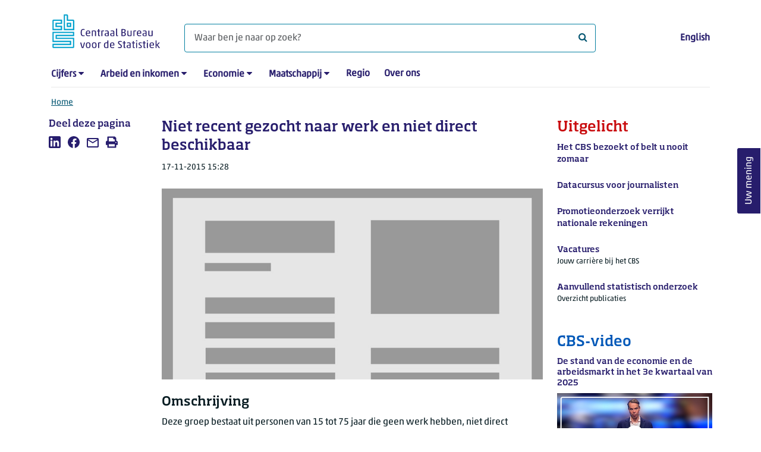

--- FILE ---
content_type: text/html; charset=utf-8
request_url: https://www.cbs.nl/nl-nl/achtergrond/2015/47/niet-recent-gezocht-naar-werk-en-niet-direct-beschikbaar
body_size: 65832
content:
<!doctype html>
<html lang="nl-NL" class="no-js">
<head>
    <meta charset="utf-8">
    <meta name="viewport" content="width=device-width, initial-scale=1, shrink-to-fit=no">
    <title>Niet recent gezocht naar werk en niet direct beschikbaar | CBS</title>
    <meta name="DCTERMS:identifier" title="XSD.anyURI" content="https://www.cbs.nl/nl-nl/achtergrond/2015/47/niet-recent-gezocht-naar-werk-en-niet-direct-beschikbaar" />
    <meta name="DCTERMS.title" content="Niet recent gezocht naar werk en niet direct beschikbaar" />
    <meta name="DCTERMS.type" title="OVERHEID.Informatietype" content="webpagina" />
    <meta name="DCTERMS.language" title="XSD.language" content="nl-NL" />
    <meta name="DCTERMS.authority" title="OVERHEID.Organisatie" content="Centraal Bureau voor de Statistiek" />
    <meta name="DCTERMS.creator" title="OVERHEID.Organisatie" content="Centraal Bureau voor de Statistiek" />
    <meta name="DCTERMS.modified" title="XSD.dateTime" content="2015-11-17T15:28:10+01:00" />
    <meta name="DCTERMS.temporal" content="" />
    <meta name="DCTERMS.spatial" title="OVERHEID.Koninkrijksdeel" content="Nederland" />
    <meta name="description" />
    <meta name="generator" content="CBS Website, Versie 1.2.0.0" />
    <meta name="keywords" content="arbeidsmarkt,werkgelegenheid" />
    <meta name="robots" content="" />

    <link rel="canonical" href="https://www.cbs.nl/nl-nl/achtergrond/2015/47/niet-recent-gezocht-naar-werk-en-niet-direct-beschikbaar" />
    <!-- prefetch dns lookups -->
    <link rel="dns-prefetch" href="//cdn.cbs.nl" />
    <link rel="dns-prefetch" href="//cdnjs.cloudflare.com" />
    <link rel="dns-prefetch" href="//code.highcharts.com" />
    <link rel="dns-prefetch" href="//cdn.jsdelivr.net" />

    <!-- preload fonts -->
    <link rel="preload" href="//cdn.cbs.nl/cdn/fonts/soho-medium.woff2" as="font" type="font/woff2" crossorigin>
    <link rel="preload" href="//cdn.cbs.nl/cdn/fonts/akko-regular.woff2" as="font" type="font/woff2" crossorigin>
    <link rel="preload" href="//cdnjs.cloudflare.com/ajax/libs/font-awesome/4.7.0/fonts/fontawesome-webfont.woff2?v=4.7.0" as="font" type="font/woff2" crossorigin>

    <link rel="apple-touch-icon" sizes="180x180" href="https://cdn.cbs.nl/cdn/images/apple-touch-icon.png">
    <link rel="icon" type="image/png" sizes="32x32" href="https://cdn.cbs.nl/cdn/images/favicon-32x32.png">
    <link rel="icon" type="image/png" sizes="16x16" href="https://cdn.cbs.nl/cdn/images/favicon-16x16.png">
    <link rel="manifest" href="https://cdn.cbs.nl/cdn/images/site.webmanifest">
    <link rel="mask-icon" href="https://cdn.cbs.nl/cdn/images/safari-pinned-tab.svg" color="#00a1cd">
    <link rel="shortcut icon prefetch" href="https://cdn.cbs.nl/cdn/images/favicon.ico">
    <link rel="me" href="https://social.overheid.nl/@CBSstatistiek">
    <meta name="msapplication-TileColor" content="#271d6c">
    <meta name="msapplication-config" content="https://cdn.cbs.nl/cdn/images/browserconfig.xml">
    <meta name="theme-color" content="#00A1CD" />
    <meta name="twitter:card" content="summary_large_image" />
    <meta name="twitter:site" content="cbs.nl" />
    <meta name="twitter:site:id" content="statistiekcbs" />
    <meta property="og:image" content="https://cdn.cbs.nl/images/366a4443686f486633704f67436a78307545734234413d3d/900x450.jpg" />
    <meta property="og:title" content="Niet recent gezocht naar werk en niet direct beschikbaar" />
    <meta property="og:type" content="website" />
    <meta property="og:url" content="https://www.cbs.nl/nl-nl/achtergrond/2015/47/niet-recent-gezocht-naar-werk-en-niet-direct-beschikbaar" />
    <meta property="og:locale" content="nl_NL">
    <meta property="og:site_name" content="Centraal Bureau voor de Statistiek" />
    <meta property="og:description" />
    <link rel="stylesheet" href="https://cdn.jsdelivr.net/npm/bootstrap@5.3.3/dist/css/bootstrap.min.css" integrity="sha384-QWTKZyjpPEjISv5WaRU9OFeRpok6YctnYmDr5pNlyT2bRjXh0JMhjY6hW+ALEwIH" crossorigin="anonymous">
    <link rel="stylesheet" href="https://cdnjs.cloudflare.com/ajax/libs/font-awesome/4.7.0/css/font-awesome.css" integrity="sha512-5A8nwdMOWrSz20fDsjczgUidUBR8liPYU+WymTZP1lmY9G6Oc7HlZv156XqnsgNUzTyMefFTcsFH/tnJE/+xBg==" crossorigin="anonymous" referrerpolicy="no-referrer" />
    <link rel="stylesheet" href="https://www.cbs.nl/content/css-v5/cbs.min.css" />
    <link rel="stylesheet" href="https://www.cbs.nl/content/css-v5/cbs-print.min.css" media="print" />
    <script nonce="1aazwJym+pwTg+fxYJDmwGbc2Wj4zIvUMS9v0mUEEtI=">
        document.documentElement.classList.remove("no-js");
    </script>
    <script nonce="1aazwJym+pwTg+fxYJDmwGbc2Wj4zIvUMS9v0mUEEtI=">
        var highchartsLogo = '/-/media/cbs/Infographics/highcharts-logo.png';
        window.Highcharts = undefined;
    </script>
    <script nonce="1aazwJym+pwTg+fxYJDmwGbc2Wj4zIvUMS9v0mUEEtI=" src="https://cdnjs.cloudflare.com/ajax/libs/jquery/3.5.1/jquery.min.js" integrity="sha512-bLT0Qm9VnAYZDflyKcBaQ2gg0hSYNQrJ8RilYldYQ1FxQYoCLtUjuuRuZo+fjqhx/qtq/1itJ0C2ejDxltZVFg==" crossorigin="anonymous"></script>
    <noscript>
        <style nonce="1aazwJym+pwTg+fxYJDmwGbc2Wj4zIvUMS9v0mUEEtI=">
            .collapse {
                display: block;
            }

            .highchartContainerClass, .if-collapsed {
                display: none;
            }
        </style>
    </noscript>
<script nonce="1aazwJym+pwTg+fxYJDmwGbc2Wj4zIvUMS9v0mUEEtI=" type="text/javascript">
window.dataLayer = window.dataLayer || [];
window.dataLayer.push({
nonce: "1aazwJym+pwTg+fxYJDmwGbc2Wj4zIvUMS9v0mUEEtI=",
"language": "nl-NL",
"ftg_type": "informer",
"section": "background",
"sitecore_id": "2dc71582c61647cc91a35b52173f2104",
"template_name": "Background article",
"release_date": "2015-11-17T14:28:10+00:00",
"keywords": "|arbeidsmarkt|werkgelegenheid|",
"series": "Barometer beroepsbevolking",
"themes": "Arbeid en sociale zekerheid"
});  </script>
</head>
<body class="">
    <!--PIWIK-->
<script nonce="1aazwJym+pwTg+fxYJDmwGbc2Wj4zIvUMS9v0mUEEtI=" type="text/javascript">
(function(window, document, dataLayerName, id) {
window[dataLayerName]=window[dataLayerName]||[],window[dataLayerName].push({start:(new Date).getTime(),event:"stg.start"});var scripts=document.getElementsByTagName('script')[0],tags=document.createElement('script');
function stgCreateCookie(a,b,c){var d="";if(c){var e=new Date;e.setTime(e.getTime()+24*c*60*60*1e3),d="; expires="+e.toUTCString();f="; SameSite=Strict"}document.cookie=a+"="+b+d+"; path=/"}
var isStgDebug=(window.location.href.match("stg_debug")||document.cookie.match("stg_debug"))&&!window.location.href.match("stg_disable_debug");stgCreateCookie("stg_debug",isStgDebug?1:"",isStgDebug?14:-1);
var qP=[];dataLayerName!=="dataLayer"&&qP.push("data_layer_name="+dataLayerName),qP.push("use_secure_cookies"),isStgDebug&&qP.push("stg_debug");var qPString=qP.length>0?("?"+qP.join("&")):"";
tags.async=!0,tags.src="//cbs.containers.piwik.pro/"+id+".js"+qPString,scripts.parentNode.insertBefore(tags,scripts);
!function(a,n,i){a[n]=a[n]||{};for(var c=0;c<i.length;c++)!function(i){a[n][i]=a[n][i]||{},a[n][i].api=a[n][i].api||function(){var a=[].slice.call(arguments,0);"string"==typeof a[0]&&window[dataLayerName].push({event:n+"."+i+":"+a[0],parameters:[].slice.call(arguments,1)})}}(i[c])}(window,"ppms",["tm","cm"]);
})(window, document, 'dataLayer', '7cd61318-6d21-4775-b1b2-64ec78d416e1');
</script>

    <a class="visually-hidden-focusable" href="#main">Ga naar hoofdinhoud</a>

    
<div id="nav-header" class="container px-3">
    <nav class="navbar navbar-expand-lg flex-wrap pt-3">
        <div class="container-fluid px-0">
            <div>
                <a href="/nl-nl" title="CBS home" class="navbar-brand ms-auto pb-0">
                    <img class="d-inline-block navbar-brand-logo"  src="https://cdn.cbs.nl/icons/navigation/cbs-logo-brand-nl.svg" alt="Centraal Bureau voor de Statistiek" />
                </a>
            </div>
            <div>
                <button id="hamburger-button" type="button" class="navbar-toggler navbar-right collapsed mt-2" data-bs-toggle="collapse" data-bs-target="#nav-mainmenu" aria-expanded="false" aria-controls="nav-mainmenu">
                    <span id="hamburger-open-icon" class="ci ci-hamburger"><span class="visually-hidden">Toon navigatie menu</span></span>
                    <span id="hamburger-close-icon" class="ci ci-close d-none"><span class="visually-hidden">Sluit navigatie menu</span></span>
                </button>
            </div>
            <div id="search-bar" class="d-flex justify-content-center col-12 col-lg-8 px-0 px-lg-4 pt-3">
                <form id="navigation-search" action="/nl-nl/zoeken" class="col-12 px-0 pb-2 pt-lg-2 pb-lg-0">
                    <div class="input-group flex-fill">
                        <span id="close-search-icon" class="d-none">
                            <i class="ci ci-back mt-2" title="terug"></i>
                        </span>
                        <label for="searchfield-input" class="d-none">Waar ben je naar op zoek? </label>
                        <input id="searchfield-input" name="q" class="form-control mb-lg-0" type="search" placeholder="Waar ben je naar op zoek? " aria-label="Waar ben je naar op zoek? ">
                        <button type="submit" class="search-input-icon" id="search-icon" title="Zoeken">
                            <span class="fa fa-search" aria-hidden="true"></span>
                            <span class="visually-hidden">Waar ben je naar op zoek? </span>
                        </button>
                    </div>
                </form>
            </div>
            <div class="navbar-right d-none d-lg-block ms-auto mt-lg-4">
                <a href="https://www.cbs.nl/en-gb" lang="en" hreflang="en">English</a>
            </div>
            <div class="d-block col-12 px-0 ps-lg-0">
                <div id="nav-mainmenu" class="collapse navbar-collapse fake-modal-body ps-0 pt-3 pt-lg-4">
                    <ul id="collapsible-menu" class="navbar-nav me-auto col-12">
                                <li aria-haspopup="true" class="nav-item has-submenu pe-lg-4 collapsed" data-bs-toggle="collapse" data-bs-target="#dropdown-submenu-0" aria-expanded="false">
                                    <a href="/nl-nl/cijfers">Cijfers</a>
                                            <button type="button" aria-label="submenu Cijfers" class="d-lg-none float-end">
                                                <i class="fa fa-chevron-down pt-1"></i>
                                            </button>
                                            <ul id="dropdown-submenu-0" class="submenu dropdown-menu collapse mt-1" aria-expanded="false" data-bs-parent="#collapsible-menu">
                                                    <li class="dropdown-item">
                                                        <a href="https://opendata.cbs.nl/StatLine/">StatLine</a>
                                                    </li>
                                                    <li class="dropdown-item">
                                                        <a href="/nl-nl/cijfers/statline/vernieuwing-statline">Vernieuwing StatLine</a>
                                                    </li>
                                                    <li class="dropdown-item">
                                                        <a href="/nl-nl/cijfers/statline/info-over-statline">Info over StatLine</a>
                                                    </li>
                                                    <li class="dropdown-item">
                                                        <a href="/nl-nl/cijfers/statline/statline-voor-samenwerkingspartners">StatLine voor samenwerkingspartners</a>
                                                    </li>
                                                    <li class="dropdown-item">
                                                        <a href="/nl-nl/onze-diensten/open-data/statline-als-open-data">Open data</a>
                                                    </li>
                                                    <li class="dropdown-item">
                                                        <a href="/nl-nl/onze-diensten/maatwerk-en-microdata/publicaties/recent">Aanvullend statistisch onderzoek</a>
                                                    </li>
                                            </ul>
                                </li>
                                <li aria-haspopup="true" class="nav-item has-submenu pe-lg-4 collapsed" data-bs-toggle="collapse" data-bs-target="#dropdown-submenu-1" aria-expanded="false">
                                    <a href="/nl-nl/arbeid-en-inkomen">Arbeid en inkomen</a>
                                            <button type="button" aria-label="submenu Arbeid en inkomen" class="d-lg-none float-end">
                                                <i class="fa fa-chevron-down pt-1"></i>
                                            </button>
                                            <ul id="dropdown-submenu-1" class="submenu dropdown-menu collapse mt-1" aria-expanded="false" data-bs-parent="#collapsible-menu">
                                                    <li class="dropdown-item">
                                                        <a href="/nl-nl/arbeid-en-inkomen/arbeid-en-sociale-zekerheid">Arbeid en sociale zekerheid</a>
                                                    </li>
                                                    <li class="dropdown-item">
                                                        <a href="/nl-nl/arbeid-en-inkomen/inkomen-en-bestedingen">Inkomen en bestedingen</a>
                                                    </li>
                                            </ul>
                                </li>
                                <li aria-haspopup="true" class="nav-item has-submenu pe-lg-4 collapsed" data-bs-toggle="collapse" data-bs-target="#dropdown-submenu-2" aria-expanded="false">
                                    <a href="/nl-nl/economie">Economie</a>
                                            <button type="button" aria-label="submenu Economie" class="d-lg-none float-end">
                                                <i class="fa fa-chevron-down pt-1"></i>
                                            </button>
                                            <ul id="dropdown-submenu-2" class="submenu dropdown-menu collapse mt-1" aria-expanded="false" data-bs-parent="#collapsible-menu">
                                                    <li class="dropdown-item">
                                                        <a href="/nl-nl/economie/bedrijven">Bedrijven</a>
                                                    </li>
                                                    <li class="dropdown-item">
                                                        <a href="/nl-nl/economie/bouwen-en-wonen">Bouwen en wonen</a>
                                                    </li>
                                                    <li class="dropdown-item">
                                                        <a href="/nl-nl/economie/financiele-en-zakelijke-diensten">Financiële en zakelijke diensten</a>
                                                    </li>
                                                    <li class="dropdown-item">
                                                        <a href="/nl-nl/economie/handel-en-horeca">Handel en horeca</a>
                                                    </li>
                                                    <li class="dropdown-item">
                                                        <a href="/nl-nl/economie/industrie-en-energie">Industrie en energie</a>
                                                    </li>
                                                    <li class="dropdown-item">
                                                        <a href="/nl-nl/economie/internationale-handel">Internationale handel</a>
                                                    </li>
                                                    <li class="dropdown-item">
                                                        <a href="/nl-nl/economie/landbouw">Landbouw</a>
                                                    </li>
                                                    <li class="dropdown-item">
                                                        <a href="/nl-nl/economie/macro-economie">Macro-economie</a>
                                                    </li>
                                                    <li class="dropdown-item">
                                                        <a href="/nl-nl/economie/overheid-en-politiek">Overheid en politiek</a>
                                                    </li>
                                                    <li class="dropdown-item">
                                                        <a href="/nl-nl/economie/prijzen">Prijzen</a>
                                                    </li>
                                            </ul>
                                </li>
                                <li aria-haspopup="true" class="nav-item has-submenu pe-lg-4 collapsed" data-bs-toggle="collapse" data-bs-target="#dropdown-submenu-3" aria-expanded="false">
                                    <a href="/nl-nl/maatschappij">Maatschappij</a>
                                            <button type="button" aria-label="submenu Maatschappij" class="d-lg-none float-end">
                                                <i class="fa fa-chevron-down pt-1"></i>
                                            </button>
                                            <ul id="dropdown-submenu-3" class="submenu dropdown-menu collapse mt-1" aria-expanded="false" data-bs-parent="#collapsible-menu">
                                                    <li class="dropdown-item">
                                                        <a href="/nl-nl/maatschappij/bevolking">Bevolking</a>
                                                    </li>
                                                    <li class="dropdown-item">
                                                        <a href="/nl-nl/maatschappij/gezondheid-en-welzijn">Gezondheid en welzijn</a>
                                                    </li>
                                                    <li class="dropdown-item">
                                                        <a href="/nl-nl/maatschappij/natuur-en-milieu">Natuur en milieu</a>
                                                    </li>
                                                    <li class="dropdown-item">
                                                        <a href="/nl-nl/maatschappij/onderwijs">Onderwijs</a>
                                                    </li>
                                                    <li class="dropdown-item">
                                                        <a href="/nl-nl/maatschappij/veiligheid-en-recht">Veiligheid en recht</a>
                                                    </li>
                                                    <li class="dropdown-item">
                                                        <a href="/nl-nl/maatschappij/verkeer-en-vervoer">Verkeer en vervoer</a>
                                                    </li>
                                                    <li class="dropdown-item">
                                                        <a href="/nl-nl/maatschappij/vrije-tijd-en-cultuur">Vrije tijd en cultuur</a>
                                                    </li>
                                            </ul>
                                </li>
                                <li aria-haspopup="false" class="nav-item  pe-lg-4 collapsed" data-bs-toggle="collapse" data-bs-target="#dropdown-submenu-4" aria-expanded="false">
                                    <a href="/nl-nl/dossier/nederland-regionaal">Regio</a>
                                </li>
                                <li aria-haspopup="false" class="nav-item  pe-lg-4 collapsed" data-bs-toggle="collapse" data-bs-target="#dropdown-submenu-5" aria-expanded="false">
                                    <a href="/nl-nl/over-ons">Over ons</a>
                                </li>
                        <li class="d-lg-none nav-item">
                            <a href="https://www.cbs.nl/en-gb" lang="en" hreflang="en">Taal: English (EN)</a>
                        </li>
                    </ul>
                </div>
            </div>
        </div>
    </nav>

    <nav aria-label="breadcrumb">
        <div class="container-fluid breadcrumb-div px-0 pt-lg-3">
            <ol class="breadcrumb d-none d-lg-flex" id="breadcrumb-desktop">
                        <li class="breadcrumb-item d-flex">
                            <a href="https://www.cbs.nl/nl-nl">Home</a>
                        </li>
            </ol>
            <div class="d-lg-none pb-2">
                <ol class="list-unstyled mb-0" id="breadcrumb-mobile">
                    <li class="breadcrumb-item d-flex">
                        <i class="ci-chevron-left pe-2"></i>
                        <a href="https://www.cbs.nl/nl-nl">Home</a>
                    </li>
                </ol>
            </div>
        </div>
    </nav>
<script nonce="1aazwJym+pwTg+fxYJDmwGbc2Wj4zIvUMS9v0mUEEtI=" type="application/ld+json">
{
	"@context": "https://schema.org",
	"@type": "BreadcrumbList",
	"itemListElement": [
		{"@type": "ListItem", "position":1, "name":"Home", "item":"https://www.cbs.nl/nl-nl"}
	]
}
</script>
</div>
    <div class="container container-content no-js 273-layout">
    <div class="row">
        <main id="main" role="main" class="col-12 col-lg-7 order-lg-2 pb-5" tabindex="-1">
           <article>


        <script nonce="1aazwJym+pwTg+fxYJDmwGbc2Wj4zIvUMS9v0mUEEtI=" type="application/ld&#x2B;json">
            {
            "@context": "https://schema.org",
            "@type": "NewsArticle",
            "headline": "Niet recent gezocht naar werk en niet direct beschikbaar",
            "author":
            {
            "name" : "Centraal Bureau voor de Statistiek",
            "@type" : "Organization"
            },
            "datePublished": "2015-11-17T14:28:10+00:00",
            "dateModified": "2015-11-17T14:28:10+00:00",
            "dateline": "NL, The Netherlands",
            "description" : "",
            "mainEntityOfPage": "https://www.cbs.nl/nl-nl/achtergrond/2015/47/niet-recent-gezocht-naar-werk-en-niet-direct-beschikbaar",
            "speakable":
            {
            "@type": "SpeakableSpecification",
            "cssSelector ": [".main-title", ".leadtext"]
            },
            "articleSection": "Nieuws",
            "image": {
            "@type": "ImageObject",
            "url": "https://cdn.cbs.nl/images/366a4443686f486633704f67436a78307545734234413d3d/900x450.jpg",
            "height": "720",
            "width": "480"
            },
            "publisher": {
            "type": "Organization",
            "name" : "Centraal Bureau voor de Statistiek",
            "logo":
            {
            "@type": "ImageObject",
            "url":"https://www.cbs.nl/Content/images/cbs-ld-logo.png",
            "width":"1024px",
            "height":"1024px"
            }
            }
            }
        </script>


    <header>
        <h1 class="main-title">Niet recent gezocht naar werk en niet direct beschikbaar</h1>
            <section>
                <div class="mb-4">
                    <span class="date"><time datetime="2015-11-17T14:28:10+00:00" data-nosnippet>17-11-2015 15:28</time></span>
                </div>
                    <figure class="m-0">
                        <img src="https://cdn.cbs.nl/images/366a4443686f486633704f67436a78307545734234413d3d/900x450.jpg" alt="" class="img-fluid main-image" />
                    </figure>
            </section>

    </header>

        <section>
            <h2>Omschrijving</h2>
<p>Deze groep bestaat uit personen van 15 tot 75 jaar die geen werk hebben, niet direct beschikbaar zijn voor werk en niet recent hebben gezocht.</p>
<h2>Niet-beroepsbevolking: bijna 9 op de 10 zochten niet en zijn niet beschikbaar</h2>
<p>De bijna 3,8 miljoen personen die behoren tot de niet-beroepsbevolking kunnen worden onderverdeeld in drie groepen. Een eerste groep bestaat uit personen die direct beschikbaar zijn om te gaan werken, maar niet recent gezocht hebben. Een tweede groep bestaat uit personen die recent naar werk gezocht hebben, maar niet beschikbaar zijn om aan de slag te gaan. Een derde groep heeft niet recent gezocht naar werk en is bovendien niet beschikbaar.</p>
<p>In het derde kwartaal van 2015 bestond de derde groep, degenen die niet recent gezocht hebben en niet direct beschikbaar zijn, uit bijna 3,3 miljoen personen. Dat is 86 procent van de totale niet-beroepsbevolking. Daarmee vormen zij veruit de grootste groep binnen de niet-beroepsbevolking.</p>
<h2>Iets minder personen zochten niet en waren niet beschikbaar</h2>
<p>In het derde kwartaal van 2015 waren er in totaliteit iets minder mensen dan het jaar ervoor die niet recent naar werk hebben gezocht en hiervoor ook niet direct beschikbaar zijn. Naar leeftijd en onderwijsniveau waren er grotere verschillen. Laagopgeleiden en 55- tot 65-jarigen lieten een afname zien. Het aantal 65-plussers dat niet recent gezocht heeft en ook niet direct beschikbaar is, steeg juist met 50 duizend. Ook hoogopgeleiden behoorden vaker dan een jaar eerder tot deze groep.</p>
<p><div class="legacyhighchart">		<script nonce="1aazwJym+pwTg+fxYJDmwGbc2Wj4zIvUMS9v0mUEEtI=">window.jQuery || document.write('<script nonce="1aazwJym+pwTg+fxYJDmwGbc2Wj4zIvUMS9v0mUEEtI=" src="/Content/js/libs/cbs.vendor.min.js"">\x3C/script>')</script>
		<script nonce="1aazwJym+pwTg+fxYJDmwGbc2Wj4zIvUMS9v0mUEEtI=">window.highchartsLoaded || document.write('<script nonce="1aazwJym+pwTg+fxYJDmwGbc2Wj4zIvUMS9v0mUEEtI=" src="/Content/js/libs/highchartscombined.js">\x3C/script>')</script>
		<style nonce="1aazwJym+pwTg+fxYJDmwGbc2Wj4zIvUMS9v0mUEEtI=">
			.highcharts-tooltip span {
				background-color:white;
				opacity:1;
				z-index:9999 !important;
			}
					</style>
		<script nonce="1aazwJym+pwTg+fxYJDmwGbc2Wj4zIvUMS9v0mUEEtI=" type="text/javascript" charset="UTF-8">

		

			jQuery(function ($) {
				window.highchartsLoaded = true;

				Highcharts.setOptions({
					lang: {
						thousandsSep: ' ',
						decimalPoint: ',',
						contextButtonTitle: 'Sla grafiek op',
						downloadJPEG: 'JPG afbeelding',
						downloadPDF: 'PDF document',
						downloadPNG: 'PNG afbeelding',
						downloadSVG: 'SVG vector afbeelding',
						noData: 'Geen data aanwezig',
						resetZoom: 'Herstel zoom',
						resetZoomTitle: 'Herstel zoom niveau 1:1',
						loading: 'Laden van CBS data',
						printChart: 'Download grafiek als'
					}
				});
				var img,text,axis,rect,secondaxis;
								$('#highchartContainer89077').highcharts({
					chart: {
						style: {
							fontFamily: 'Calibri,verdana',
							fontSize: '16px',
							color: "#000000"
						},
												spacingBottom:75,paddingBottom:0,						events: 
						{
							redraw: function() {
								if (img) $(img.element).remove();
								if (text) $(text.element).remove();
								if (axis) $(axis.element).remove();
								if (secondaxis) $(secondaxis.element).remove();
								if (rect) $(rect.element).remove();
								rect = this.renderer.rect(this.yAxis[0].left, this.plotTop + this.plotHeight, this.yAxis[0].width, 48, 0).attr({'stroke-width': 0, fill: '#EFEFEF', zIndex: 0}); rect.add();								axis = this.renderer.text("x mln",11,this.plotTop - 15 - 0,300,20).css({color: '#000000', 'font-size':'14px', 'font-family': 'Calibri,verdana'}); axis.add(); 																img = this.renderer.image('/Content/ico/highchartslogo.png', 11, this.chartHeight - 48, 18, 28).attr({zIndex: 3}); img.add(); text = this.renderer.text("",36,this.chartHeight - 20).css({color: '#000000', 'font-size':'14px', 'font-family': 'Calibri,verdana'}); text.add(); 								},
							load: function(event) {
								axis = this.renderer.text("x mln",11,this.plotTop - 15 - 0,200,20).css({color: '#000000', 'font-size':'14px', 'font-family': 'Calibri,verdana'}); axis.add(); 																img = this.renderer.image('/Content/ico/highchartslogo.png', 11, this.chartHeight - 48, 18, 28).attr({zIndex: 3}); img.add(); text = this.renderer.text("",36,this.chartHeight - 20).css({color: '#000000', 'font-size':'14px', 'font-family': 'Calibri,verdana'}); text.add(); 								rect = this.renderer.rect(this.yAxis[0].left, this.plotTop + this.plotHeight, this.yAxis[0].width, 48, 0).attr({'stroke-width': 0, fill: '#EFEFEF', zIndex: 0}); rect.add();															}
						}
					},
					colors: ['#00a1cd','#0058b8','#afcb05','#53a31d','#f39200','#af0e80','#ffcc00','#e94c0a','#0581a2','#163a72','#899d0c','#488225'],
					title: {
						useHTML: true,
						margin: 45,
						align:'left',
						style: {
							color: '#000000',
							fontSize: '16px',
							fontFamily: 'Cambria,verdana'
						},
						text: 'Personen van 15 tot 75 jaar die niet recent gezocht hebben naar werk en niet direct beschikbaar zijn'
					},
					exporting: {
						filename: 'Personen-van-15-tot-75-jaar-die-niet-recent-gezocht-hebben-naar-werk-en-niet-direct-beschikbaar-zijn-15-11-04',
						scale: 1,
													width: 700,
							sourceWidth: 700,
												csv: {
							dateFormat: '%Y-%m-%d'
						}
					},
					subtitle: {
						useHTML: true,
						margin: 20,
						text: ''
					},
					credits: {
						enabled: false
					},
					xAxis: {						
						lineColor: '#C6C6C6',
						lineWidth: 1,
						tickColor: '#C6C6C6',
						tickHeight: 5,
						labels: {
							style: {
								color: '#333333',
								fontSize:'12px',
								fontWeight: 'normal'
							},
							step: 1,
							maxStaggerLines: 1,
							useHTML:true
						},
						startOnTick: false,
						showFirstLabel: true,
						endOnTick: false,
						showLastLabel: true,
						categories: [{ name:'2008', categories: ['I','II','III','IV']},{ name:'2009', categories: ['I','II','III','IV']},{ name:'2010', categories: ['I','II','III','IV']},{ name:'2011', categories: ['I','II','III','IV']},{ name:'2012', categories: ['I','II','III','IV']},{ name:'2013', categories: ['I','II','III','IV']},{ name:'2014', categories: ['I','II','III','IV']},{ name:'2015', categories: ['I','II','III']}]},
					yAxis: [
						{
														tickInterval: 0.5,
							min: 2.5,
							max: 4.5,
							gridLineWidth: 1,
							gridLineColor: '#E2E3E4',
							title: {
								text: ''
							},
							plotLines: [{
								value: 0,
								width: 2,
								color: '#333333',
								zIndex: 5
							}],
							labels: {
								formatter: function () { return Highcharts.numberFormat(this.value, 1); },
								style: {
									color: '#000000',
									fontSize: '12px',
									fontWeight: 'normal'
								}
							}
						}
						],
					tooltip: {
						shared: false,
						backgroundColor: "rgba(255,255,255,1)",
						pointFormat: '<span style="font-size: 14px;font-family:Calibri,verdana;color:{series.color}"></span><u>{series.name}</u>: <b>{point.y}</b><br/>',
						headerFormat: '<span style="text-decoration:underline;font-size: 14px;font-family:Calibri,verdana">{point.key}:</span><br/>',
						style: {
							fontFamily: 'Calibri,verdana',
							fontSize: '14px'
						},
						useHTML: true
					},
					legend: {
						verticalAlign: 'bottom',
						itemStyle: {
								color: '#000000',
								fontFamily: 'Calibri,verdana',
								fontSize: '15px',
								fontWeight: 'normal'
						},
						x:0,
						enabled:true,
						borderWidth: 0,
						lineHeight: 35,
						symbolWidth: 25,
						symbolHeight: 10,
						symbolRadius: 0,
						symbolPadding: 10,
						itemDistance: 25,
						useHTML: true,
						adjustChartSize: true,
						itemMarginBottom: 5,
						margin: 15,						width:697
					},
					plotOptions: {
					},
					series: [
						{
							name: 'Niet-beroepsbevolking',
							type: 'line',
							lineWidth: 2,
							borderRadius: 0,
							yAxis: 0,  
							data: [{y:3.669},{y:3.628},{y:3.633},{y:3.628},{y:3.593},{y:3.609},{y:3.639},{y:3.677},{y:3.699},{y:3.694},{y:3.697},{y:3.707},{y:3.754},{y:3.776},{y:3.743},{y:3.680},{y:3.693},{y:3.696},{y:3.686},{y:3.704},{y:3.727},{y:3.724},{y:3.713},{y:3.733},{y:3.798},{y:3.807},{y:3.794},{y:3.764},{y:3.770},{y:3.769},{y:3.773}],marker: {
								enabled: false
							},
							tooltip: {
								valueSuffix: ''
							}
						}
						,{
							name: 'Niet recent gezocht en niet direct beschikbaar',
							type: 'line',
							lineWidth: 2,
							borderRadius: 0,
							yAxis: 0,  
							data: [{y:3.319},{y:3.304},{y:3.28},{y:3.285},{y:3.241},{y:3.233},{y:3.267},{y:3.293},{y:3.292},{y:3.300},{y:3.283},{y:3.316},{y:3.355},{y:3.396},{y:3.325},{y:3.282},{y:3.292},{y:3.267},{y:3.238},{y:3.277},{y:3.262},{y:3.221},{y:3.198},{y:3.263},{y:3.305},{y:3.294},{y:3.260},{y:3.280},{y:3.266},{y:3.268},{y:3.253}],marker: {
								enabled: false
							},
							tooltip: {
								valueSuffix: ''
							}
						}
						]
				});
			});
		

</script>		

	<div class="highchartContainerClass" id="highchartContainer89077" style="float:left;clear:both;min-width:300px;height:600px;width:700px;margin: 0 auto">Personen van 15 tot 75 jaar die niet recent gezocht hebben naar werk en niet direct beschikbaar zijn</div>
	<div class="spacer" style="height:1px;width:100%;clear:both;"></div>

</div></p>
<p><div class="legacyhighchart">		<script nonce="1aazwJym+pwTg+fxYJDmwGbc2Wj4zIvUMS9v0mUEEtI=">window.jQuery || document.write('<script nonce="1aazwJym+pwTg+fxYJDmwGbc2Wj4zIvUMS9v0mUEEtI=" src="/Content/js/libs/cbs.vendor.min.js"">\x3C/script>')</script>
		<script nonce="1aazwJym+pwTg+fxYJDmwGbc2Wj4zIvUMS9v0mUEEtI=">window.highchartsLoaded || document.write('<script nonce="1aazwJym+pwTg+fxYJDmwGbc2Wj4zIvUMS9v0mUEEtI=" src="/Content/js/libs/highchartscombined.js">\x3C/script>')</script>
		<style nonce="1aazwJym+pwTg+fxYJDmwGbc2Wj4zIvUMS9v0mUEEtI=">
			.highcharts-tooltip span {
				background-color:white;
				opacity:1;
				z-index:9999 !important;
			}
						highcharts-xaxis-labels {
				text-align: right;
			}
					</style>
		<script nonce="1aazwJym+pwTg+fxYJDmwGbc2Wj4zIvUMS9v0mUEEtI=" type="text/javascript" charset="UTF-8">

		

			jQuery(function ($) {
				window.highchartsLoaded = true;

				Highcharts.setOptions({
					lang: {
						thousandsSep: ' ',
						decimalPoint: ',',
						contextButtonTitle: 'Sla grafiek op',
						downloadJPEG: 'JPG afbeelding',
						downloadPDF: 'PDF document',
						downloadPNG: 'PNG afbeelding',
						downloadSVG: 'SVG vector afbeelding',
						noData: 'Geen data aanwezig',
						resetZoom: 'Herstel zoom',
						resetZoomTitle: 'Herstel zoom niveau 1:1',
						loading: 'Laden van CBS data',
						printChart: 'Download grafiek als'
					}
				});
				var img,text,axis,rect,secondaxis;
								$('#highchartContainer27807').highcharts({
					chart: {
						style: {
							fontFamily: 'Calibri,verdana',
							fontSize: '16px',
							color: "#000000"
						},
						marginRight:20,						spacingBottom:80,paddingBottom:0,						events: 
						{
							redraw: function() {
								if (img) $(img.element).remove();
								if (text) $(text.element).remove();
								if (axis) $(axis.element).remove();
								if (secondaxis) $(secondaxis.element).remove();
								if (rect) $(rect.element).remove();
																axis = this.renderer.text("x mln", this.chartWidth - 11, this.plotTop + this.plotHeight + 40, 300,20).css({color: '#000000', 'font-size':'14px', 'font-family': 'Calibri,verdana'}).attr({align: 'right'}); axis.add(); 																img = this.renderer.image('/Content/ico/highchartslogo.png', 11, this.chartHeight - 48, 18, 28).attr({zIndex: 3}); img.add(); text = this.renderer.text("",36,this.chartHeight - 20).css({color: '#000000', 'font-size':'14px', 'font-family': 'Calibri,verdana'}); text.add(); 																										rect = this.renderer.rect(17 - 0, this.plotTop, this.chartWidth - this.plotWidth - 37 + 0, this.plotHeight, 0).attr({'stroke-width': 0, fill: '#EFEFEF', zIndex: 0}); rect.add();
								},
							load: function(event) {
								axis = this.renderer.text("x mln", this.chartWidth - 11, this.plotTop + this.plotHeight + 40, 300,20).css({color: '#000000', 'font-size':'14px', 'font-family': 'Calibri,verdana'}).attr({align: 'right'}); axis.add(); 																img = this.renderer.image('/Content/ico/highchartslogo.png', 11, this.chartHeight - 48, 18, 28).attr({zIndex: 3}); img.add(); text = this.renderer.text("",36,this.chartHeight - 20).css({color: '#000000', 'font-size':'14px', 'font-family': 'Calibri,verdana'}); text.add(); 																																		rect = this.renderer.rect(17 - 0, this.plotTop, this.chartWidth - this.plotWidth - 37 + 0, this.plotHeight, 0).attr({'stroke-width': 0, fill: '#EFEFEF', zIndex: 0}); rect.add();
															}
						}
					},
					colors: ['#00a1cd','#0058b8','#afcb05','#53a31d','#f39200','#af0e80','#ffcc00','#e94c0a','#0581a2','#163a72','#899d0c','#488225'],
					title: {
						useHTML: true,
						margin: 45,
						align:'left',
						style: {
							color: '#000000',
							fontSize: '16px',
							fontFamily: 'Cambria,verdana'
						},
						text: 'Personen van 15 tot 75 jaar die niet recent gezocht hebben naar werk en niet direct beschikbaar zijn, naar persoonskenmerken'
					},
					exporting: {
						filename: 'Personen-van-15-tot-75-jaar-die-niet-recent-gezocht-hebben-naar-werk-en-niet-direct-beschikbaar-zijn-naar-persoonskenmerken-15-11-04',
						scale: 1,
													width: 700,
							sourceWidth: 700,
												csv: {
							dateFormat: '%Y-%m-%d'
						}
					},
					subtitle: {
						useHTML: true,
						margin: 20,
						text: ''
					},
					credits: {
						enabled: false
					},
					xAxis: {						
						lineColor: '#C6C6C6',
						lineWidth: 1,
						tickColor: '#C6C6C6',
						tickHeight: 5,
						labels: {
							style: {
								color: '#333333',
								fontSize:'12px',
								fontWeight: 'normal'
							},
							step: 1,
							maxStaggerLines: 1,
							useHTML:true
						},
						startOnTick: false,
						showFirstLabel: true,
						endOnTick: false,
						showLastLabel: true,
						categories: [{ name:'Onderwijsniveau', categories: ['Laag','Middelbaar','Hoog']},{ name:'Leeftijd', categories: [' 15 tot 25 jaar',' 25 tot 35 jaar',' 35 tot 45 jaar',' 45 tot 55 jaar',' 55 tot 65 jaar',' 65 tot 75 jaar']},{ name:'Geslacht', categories: ['Mannen','Vrouwen']}]},
					yAxis: [
						{
														tickInterval: 0.5,
							min: 0,
							max: 2.5,
							gridLineWidth: 1,
							gridLineColor: '#E2E3E4',
							title: {
								text: ''
							},
							plotLines: [{
								value: 0,
								width: 2,
								color: '#333333',
								zIndex: 5
							}],
							labels: {
								formatter: function () { return Highcharts.numberFormat(this.value, 1); },
								style: {
									color: '#000000',
									fontSize: '12px',
									fontWeight: 'normal'
								}
							}
						}
						],
					tooltip: {
						shared: false,
						backgroundColor: "rgba(255,255,255,1)",
						pointFormat: '<span style="font-size: 14px;font-family:Calibri,verdana;color:{series.color}"></span><u>{series.name}</u>: <b>{point.y}</b><br/>',
						headerFormat: '<span style="text-decoration:underline;font-size: 14px;font-family:Calibri,verdana">{point.key}:</span><br/>',
						style: {
							fontFamily: 'Calibri,verdana',
							fontSize: '14px'
						},
						useHTML: true
					},
					legend: {
						verticalAlign: 'bottom',
						itemStyle: {
								color: '#000000',
								fontFamily: 'Calibri,verdana',
								fontSize: '15px',
								fontWeight: 'normal'
						},
						x:0,
						enabled:true,
						borderWidth: 0,
						lineHeight: 35,
						symbolWidth: 25,
						symbolHeight: 10,
						symbolRadius: 0,
						symbolPadding: 10,
						itemDistance: 25,
						useHTML: true,
						adjustChartSize: true,
												reversed: true,
						itemMarginBottom: 5,
						margin: 15,						width:697
					},
					plotOptions: {
						bar: {
							groupPadding: 0.08,
							pointPadding: 0.04
						}
					},
					series: [
						{
							name: '3e kwartaal 2015',
							type: 'bar',
							lineWidth: 2,
							borderRadius: 0,
							yAxis: 0,  
							data: [{y:1.567},{y:1.100},{y:0.524},{y:0.472},{y:0.169},{y:0.192},{y:0.284},{y:0.640},{y:1.496},{y:1.321},{y:1.932}],marker: {
								enabled: false
							},
							tooltip: {
								valueSuffix: ''
							}
						}
						,{
							name: '3e kwartaal 2014',
							type: 'bar',
							lineWidth: 2,
							borderRadius: 0,
							yAxis: 0,  
							data: [{y:1.601},{y:1.118},{y:0.486},{y:0.475},{y:0.162},{y:0.202},{y:0.300},{y:0.674},{y:1.446},{y:1.311},{y:1.949}],marker: {
								enabled: false
							},
							tooltip: {
								valueSuffix: ''
							}
						}
						]
				});
			});
		

</script>		

	<div class="highchartContainerClass" id="highchartContainer27807" style="float:left;clear:both;min-width:300px;height:600px;width:700px;margin: 0 auto">Personen van 15 tot 75 jaar die niet recent gezocht hebben naar werk en niet direct beschikbaar zijn, naar persoonskenmerken</div>
	<div class="spacer" style="height:1px;width:100%;clear:both;"></div>

</div></p>
        </section>


        <section class="links-section mb-4">
            

<h2>Bronnen</h2>
<ul class="list-unstyled mt-0">
    <li class="mb-2">
            <i class="fa fa-link pe-2" aria-hidden="true"></i>
         <a href="/nl-nl/cijfers/detail/82922NED">Arbeidsdeelname; binding met de arbeidsmarkt</a>
    </li>
</ul>

            <h2>Relevante links</h2>
<ul class="list-unstyled mt-0">
    <li class="mb-2">
            <i class="fa fa-link pe-2" aria-hidden="true"></i>
         <a href="https://www.cbs.nl/nl-nl/achtergrond/2015/39/arbeidsmarkt-in-vogelvlucht">Arbeidsmarkt in vogelvlucht</a>
    </li>
</ul>


        </section>
</article>
    <aside>
        <div class="aside-content filteredlist">
            <h2>Lees meer over</h2>
            <ol class="filtered-list-items ps-4 mt-0 mb-4">
                    <li class="d-block mb-2"><a href="/nl-nl/zoeken?q=keyword:arbeidsmarkt">arbeidsmarkt</a></li>
                    <li class="d-block mb-2"><a href="/nl-nl/zoeken?q=keyword:werkgelegenheid">werkgelegenheid</a></li>
            </ol>
        </div>
    </aside>
    <aside>
        <div class="aside-content filteredlist">
            <h2>Reeksen</h2>
            <ol class="filtered-list-items ps-4 mt-0 mb-4">
                    <li class="d-block mb-2"><a href="https://www.cbs.nl/nl-nl/reeksen/redactioneel/barometer-beroepsbevolking">Barometer beroepsbevolking</a></li>
            </ol>
        </div>
    </aside>

<div id="surveyContent19b9493af9167389df8dfec260420eb7cd7c274d" /></div>        </main>
        <section class="col-12 col-lg-2 order-lg-1">
            <aside class="article-left">
    <div class="aside-content mb-4">
    <h2 class="shareheader">Deel deze pagina</h2>
    <div class="socialshare" role="list">
        <a href="https://www.linkedin.com/shareArticle?mini=true&url=https://www.cbs.nl/nl-nl/achtergrond/2015/47/niet-recent-gezocht-naar-werk-en-niet-direct-beschikbaar?pk_campaign=social_share&pk_source=linkedin&title=&summary=&source=" title="Deel deze pagina op LinkedIn" role="listitem">
            <span class="ci ci-linkedin" aria-hidden="true"></span>
            <span class="visually-hidden">Deel deze pagina op LinkedIn</span>
        </a>
        <a href="https://www.facebook.com/sharer/sharer.php?u=https://www.cbs.nl/nl-nl/achtergrond/2015/47/niet-recent-gezocht-naar-werk-en-niet-direct-beschikbaar?pk_campaign=social_share&pk_source=facebook" title="Deel deze pagina op Facebook" role="listitem">
            <span class="ci ci-facebook" aria-hidden="true"></span>
            <span class="visually-hidden">Deel deze pagina op Facebook</span>
        </a>    
        <a href="mailto:?&subject=&body=https://www.cbs.nl/nl-nl/achtergrond/2015/47/niet-recent-gezocht-naar-werk-en-niet-direct-beschikbaar?pk_campaign=social_share&pk_source=mail" title="Mail deze pagina" role="listitem">
            <span class="ci ci-mail" aria-hidden="true"></span>
            <span class="visually-hidden">Mail deze pagina</span>
        </a>
    <button id="printpage" title="Afdrukken" role="listitem">
        <span class="ci ci-print" aria-hidden="true"></span>
        <span class="visually-hidden">Afdrukken</span>
    </button>
</div>
 
</div>

</aside>


        </section>
        <section class="col-12 col-lg-3 order-lg-3 sidebar-transparant sidebar-article">
            <aside role="complementary" class="sidebar-red col-12">
    <div class="aside-content">
        <h2>Uitgelicht</h2>
            <a href="https://www.cbs.nl/nl-nl/deelnemers-enquetes/personen/het-cbs-bezoekt-of-belt-u-nooit-zomaar">
                <p class="featured-title">Het CBS bezoekt of belt u nooit zomaar</p>
                <p class="date">
                </p>
            </a>
            <a href="https://www.cbs.nl/nl-nl/uitgelicht/datacursus-voor-journalisten">
                <p class="featured-title">Datacursus voor journalisten</p>
                <p class="date">
                </p>
            </a>
            <a href="https://www.cbs.nl/nl-nl/corporate/2026/01/promotieonderzoek-verrijkt-nationale-rekeningen">
                <p class="featured-title">Promotieonderzoek verrijkt nationale rekeningen</p>
                <p class="date">
                </p>
            </a>
            <a href="https://werkenbijhetcbs.nl/">
                <p class="featured-title">Vacatures</p>
                <p class="date">
Jouw carri&#xE8;re bij het CBS                </p>
            </a>
            <a href="https://www.cbs.nl/nl-nl/onze-diensten/maatwerk-en-microdata/publicaties/recent">
                <p class="featured-title">Aanvullend statistisch onderzoek</p>
                <p class="date">
Overzicht publicaties                </p>
            </a>
    </div>
</aside>
    <aside role="complementary" class="sidebar-blue col-12">
    <div class="aside-content">
        <h2>CBS-video</h2>
        <h3 class="title">De stand van de economie en de arbeidsmarkt in het 3e kwartaal van 2025</h3>
        <div class="cbs-image-container px-0">
            <a href="https://www.cbs.nl/nl-nl/video/dc1e1dd572a045df9855e8d7743acd4a?16x9=true">
                <img class="img-fluid w-100" src="https://api.eu.kaltura.com/p/139/thumbnail/entry_id/0_qlgyn513/width/480/height/270/" alt="De stand van de economie en de arbeidsmarkt in het 3e kwartaal van 2025" />
                <span role="img" class="fa fa-play-circle-o cbs-video" alt="Deze pagina bevat een video." aria-label="Deze pagina bevat een video."></span>
            </a>
        </div>
    </div>
</aside>
    <aside role="complementary" class="sidebar-pink col-12">
        <div class="aside-content">
            <h2>Verwacht</h2>
            <a href="https://www.cbs.nl/nl-nl/publicatieplanning" title="Publicatieplanning">               
                        <h3>Bedrijfsactiviteiten verplaatsen naar buitenland</h3>
<p class="date"><time datetime="2026-01-27T05:30:00+00:00" data-nosnippet>27-1-2026 06:30</time></p>                        <h3>In buitenland geboren uitzendkrachten</h3>
<p class="date"><time datetime="2026-01-28T05:30:00+00:00" data-nosnippet>28-1-2026 06:30</time></p>                        <h3>Consumentenprijzen Caribisch Nederland</h3>
<p class="date"><time datetime="2026-01-28T14:30:00+00:00" data-nosnippet>28-1-2026 15:30</time></p>                        <h3>Buitengesloten voelen</h3>
<p class="date"><time datetime="2026-01-29T05:30:00+00:00" data-nosnippet>29-1-2026 06:30</time></p>            </a>
        </div>
    </aside>
    <aside role="complementary" class="sidebar-morenews col-12">
        <div class="aside-content">
            <h2>Recent nieuws</h2>
            <div class="row">
                    <div class="col-12">
                        <a href="https://www.cbs.nl/nl-nl/nieuws/2026/04/aftrek-eigen-woning-voor-tweede-jaar-op-rij-toegenomen" class="row">
                            <div class="col-12 pt-2 caption order-2">
                                <h3>Aftrek eigen woning voor tweede jaar op rij toegenomen </h3>
                                <p><span class="date"><time datetime="2026-01-23T05:30:00+00:00" data-nosnippet>23-1-2026 06:30</time></span></p>
                            </div>
                            <div class="col-10 order-1">
                                <div class="cbs-image-container">
        <img class="lazy img-fluid" src="/Content/images/placeholder.jpg" data-src="https://cdn.cbs.nl/images/304c32686e68567031356a66304d783771544b5173513d3d/720x480.jpg" alt="Nieuwbouwwijk in Rotterdam" title="" />
        <noscript>
            <img class="img-fluid" src="https://cdn.cbs.nl/images/304c32686e68567031356a66304d783771544b5173513d3d/720x480.jpg" alt="Nieuwbouwwijk in Rotterdam" />
        </noscript>

</div>
                            </div>
                        </a>
                    </div>
                    <div class="col-12">
                        <a href="https://www.cbs.nl/nl-nl/nieuws/2026/04/goederenexport-naar-vs-eerste-tien-maanden-van-2025-gekrompen" class="row">
                            <div class="col-12 pt-2 caption order-2">
                                <h3>Goederenexport naar VS eerste tien maanden van 2025 gekrompen</h3>
                                <p><span class="date"><time datetime="2026-01-23T05:30:00+00:00" data-nosnippet>23-1-2026 06:30</time></span></p>
                            </div>
                            <div class="col-10 order-1">
                                <div class="cbs-image-container">
        <img class="lazy img-fluid" src="/Content/images/placeholder.jpg" data-src="https://cdn.cbs.nl/images/396e4b453242674e616f454d535646583737527644773d3d/720x480.jpg" alt="Containers worden verscheept bij de grootste containeroverslag van Europa" title="" />
        <noscript>
            <img class="img-fluid" src="https://cdn.cbs.nl/images/396e4b453242674e616f454d535646583737527644773d3d/720x480.jpg" alt="Containers worden verscheept bij de grootste containeroverslag van Europa" />
        </noscript>

</div>
                            </div>
                        </a>
                    </div>
                    <div class="col-12">
                        <a href="https://www.cbs.nl/nl-nl/nieuws/2026/04/vertrouwen-consumenten-verslechtert-in-januari" class="row">
                            <div class="col-12 pt-2 caption order-2">
                                <h3>Vertrouwen consumenten verslechtert in januari</h3>
                                <p><span class="date"><time datetime="2026-01-22T05:30:00+00:00" data-nosnippet>22-1-2026 06:30</time></span></p>
                            </div>
                            <div class="col-10 order-1">
                                <div class="cbs-image-container">
        <img class="lazy img-fluid" src="/Content/images/placeholder.jpg" data-src="https://cdn.cbs.nl/images/344d4e79364774425775486a44454b435165796268513d3d/720x480.jpg" alt="" title="" />
        <noscript>
            <img class="img-fluid" src="https://cdn.cbs.nl/images/344d4e79364774425775486a44454b435165796268513d3d/720x480.jpg" alt="" />
        </noscript>

</div>
                            </div>
                        </a>
                    </div>
            </div>
        </div>
    </aside>

        </section>
    </div>
</div>
    <footer>
    <nav class="container">
        <div class="row multi-rows">
                    <div class="col-12 col-lg-3">
                        <h2 class="title">Onze diensten</h2>
                        <ul>
                                    <li>
                                        <a href="https://opendata.cbs.nl/#/CBS/nl/">Cijfers/StatLine</a>
                                    </li>
                                    <li>
                                        <a href="/nl-nl/onze-diensten/bereken-een-huurverhoging">Bereken huurverhoging</a>
                                    </li>
                                    <li>
                                        <a href="/nl-nl/onze-diensten/open-data">Open data</a>
                                    </li>
                                    <li>
                                        <a>Microdata</a>
                                    </li>
                                    <li>
                                        <a href="/nl-nl/onze-diensten/maatwerk-en-microdata/aanvullend-statistisch-onderzoek">Aanvullend statistisch onderzoek</a>
                                    </li>
                                    <li>
                                        <a href="/nl-nl/dossier/nederland-regionaal/samenwerken-met-decentrale-overheden">Regionale data</a>
                                    </li>
                                    <li>
                                        <a href="/nl-nl/onze-diensten/overzicht-publicaties">Publicaties</a>
                                    </li>
                                    <li>
                                        <a href="/nl-nl/onze-diensten/methoden">Methoden</a>
                                    </li>
                                    <li>
                                        <a href="/nl-nl/onze-diensten/blaise-software">Blaise</a>
                                    </li>
                        </ul>
                    </div>
                    <div class="col-12 col-lg-3">
                        <h2 class="title">Voor deelnemers enqu&#xEA;tes</h2>
                        <ul>
                                    <li>
                                        <a href="/nl-nl/deelnemers-enquetes/bedrijven">Bedrijven</a>
                                    </li>
                                    <li>
                                        <a href="/nl-nl/deelnemers-enquetes/centrale-overheid">Centrale overheid</a>
                                    </li>
                                    <li>
                                        <a href="/nl-nl/deelnemers-enquetes/decentrale-overheden">Decentrale overheden</a>
                                    </li>
                                    <li>
                                        <a href="/nl-nl/deelnemers-enquetes/personen">Personen</a>
                                    </li>
                                    <li>
                                        <a href="/nl-nl/over-ons/dit-zijn-wij/onze-organisatie/privacy">Privacy</a>
                                    </li>
                                    <li>
                                        <a href="/nl-nl/deelnemers-enquetes/beloningen">Beloningen</a>
                                    </li>
                        </ul>
                    </div>
                    <div class="col-12 col-lg-3">
                        <h2 class="title">Over ons</h2>
                        <ul>
                                    <li>
                                        <a href="/nl-nl/over-ons/contact">Contact</a>
                                    </li>
                                    <li>
                                        <a href="/nl-nl/over-ons/contact/pers">Pers</a>
                                    </li>
                                    <li>
                                        <a href="/nl-nl/over-ons/dit-zijn-wij">Dit zijn wij</a>
                                    </li>
                                    <li>
                                        <a href="/nl-nl/over-ons/onderzoek-en-innovatie">Onderzoek en innovatie</a>
                                    </li>
                                    <li>
                                        <a>Werken bij</a>
                                    </li>
                                    <li>
                                        <a href="/nl-nl/onze-diensten/leren-met-het-cbs">Leren met het CBS</a>
                                    </li>
                                    <li>
                                        <a href="/nl-nl/reeksen/redactioneel/errata-en-correcties">Correcties</a>
                                    </li>
                        </ul>
                    </div>
                    <div class="col-12 col-lg-3">
                        <h2 class="title">Over deze site</h2>
                        <ul>
                                    <li>
                                        <a href="/nl-nl/over-ons/website">Website</a>
                                    </li>
                                    <li>
                                        <a href="/nl-nl/over-ons/website/copyright">Copyright</a>
                                    </li>
                                    <li>
                                        <a href="/nl-nl/over-ons/website/cookies">Cookies</a>
                                    </li>
                                    <li>
                                        <a href="/nl-nl/over-ons/website/toegankelijkheid">Toegankelijkheid</a>
                                    </li>
                                    <li>
                                        <a href="/nl-nl/over-ons/website/kwetsbaarheid-melden">Kwetsbaarheid melden</a>
                                    </li>
                                    <li>
                                        <a href="/nl-nl/onze-diensten/archief">Archief</a>
                                    </li>
                                    <li>
                                        <a href="/nl-nl/abonnementen">Abonnementen</a>
                                    </li>
                        </ul>
                    </div>
        </div>
        <div class="row mt-3 pt-2 justify-content-between">
            <div id="socials" class="col-12 col-lg-6">
                <h2 class="visually-hidden">Volg het CBS</h2>
                <div role="list" class="mb-3">
                        <a href="https://www.linkedin.com/company/centraal-bureau-voor-de-statistiek" title="LinkedIn" class="social" role="listitem">
                            <i class="ci ci-linkedin" aria-hidden="true"></i>
                            <span class="visually-hidden">LinkedIn</span>
                        </a>
                        <a href="https://www.facebook.com/statistiekcbs" title="Facebook" class="social" role="listitem">
                            <i class="ci ci-facebook" aria-hidden="true"></i>
                            <span class="visually-hidden">Facebook</span>
                        </a>
                        <a href="https://www.instagram.com/statistiekcbs/" title="Instagram" class="social" role="listitem">
                            <i class="ci ci-instagram" aria-hidden="true"></i>
                            <span class="visually-hidden">Instagram</span>
                        </a>
                        <a href="https://www.youtube.com/user/statistiekcbs" title="YouTube" class="social" role="listitem">
                            <i class="ci ci-youtube" aria-hidden="true"></i>
                            <span class="visually-hidden">YouTube</span>
                        </a>
                        <a href="https://www.cbs.nl/nl-nl/rss-feeds" title="RSS" class="social" role="listitem">
                            <i class="ci ci-rss" aria-hidden="true"></i>
                            <span class="visually-hidden">RSS</span>
                        </a>
                </div>
            </div>
            <div id="sitelinks" class="col-12 col-lg-3 my-3 pt-2 my-lg-0 pt-lg-0">
                <ul>
                        <li>
                            <a href="/nl-nl/publicatieplanning">Publicatieplanning</a>
                        </li>
                        <li>
                            <a href="/nl-nl/over-ons/dit-zijn-wij/onze-organisatie/privacy">Privacy</a>
                        </li>
                </ul>
            </div>
        </div>
    </nav>
</footer>
<footer id="finish" class="container py-5">
    <div class="d-flex">
        <div id="payoff">Voor wat er <strong>feitelijk</strong> gebeurt</div>
        <div class="text-end">© CBS 2026</div>
    </div>
</footer>
    <script nonce="1aazwJym+pwTg+fxYJDmwGbc2Wj4zIvUMS9v0mUEEtI=" src="https://cdn.jsdelivr.net/npm/highcharts@7.0.3/highcharts.js" integrity="sha256-xMDeombsoo/Gy2p6UAwTnuelns6zCc8OwQZP0m9DHnU=" crossorigin="anonymous"></script>
    <script nonce="1aazwJym+pwTg+fxYJDmwGbc2Wj4zIvUMS9v0mUEEtI=" src="https://cdn.jsdelivr.net/npm/highcharts@7.0.3/modules/map.js" integrity="sha256-fNFEuPUQrwk03IVR8jZyQEQiItHbjFgauF08Z95e5c0=" crossorigin="anonymous"></script>
    <script nonce="1aazwJym+pwTg+fxYJDmwGbc2Wj4zIvUMS9v0mUEEtI=" src="https://cdn.jsdelivr.net/npm/highcharts@7.0.3/modules/data.js" integrity="sha256-JMhv0sJ7MHSMqiW928Yy7q4MXmx5fWhoOcs0WAYEvi4=" crossorigin="anonymous"></script>
    <script nonce="1aazwJym+pwTg+fxYJDmwGbc2Wj4zIvUMS9v0mUEEtI=" src="https://cdn.jsdelivr.net/npm/highcharts@7.0.3/highcharts-more.js" integrity="sha256-j3X1V0Jmc9i6mIdzG86oGFzmYqTvOOgFZ1eC6mxuUh4=" crossorigin="anonymous"></script>
    <script nonce="1aazwJym+pwTg+fxYJDmwGbc2Wj4zIvUMS9v0mUEEtI=" src="https://cdn.jsdelivr.net/npm/highcharts@7.0.3/modules/exporting.js" integrity="sha256-8l/KJXWPeepET7RLMItgQW770/Ho4Bp/jtA1k8nxFKY=" crossorigin="anonymous"></script>
    <script nonce="1aazwJym+pwTg+fxYJDmwGbc2Wj4zIvUMS9v0mUEEtI=" src="https://cdn.jsdelivr.net/npm/highcharts@7.0.3/modules/offline-exporting.js" integrity="sha256-elsfv3TyNfWfUclwjerpI3qMqBtieBg46X60lfgE2qc=" crossorigin="anonymous"></script>
    <script nonce="1aazwJym+pwTg+fxYJDmwGbc2Wj4zIvUMS9v0mUEEtI=" src="https://cdn.jsdelivr.net/npm/highcharts@7.0.3/modules/broken-axis.js" integrity="sha256-Md5Vnjv/ZR8DNcKa4K9qiA9tu67KVDwWwVZAFpeyJJU=" crossorigin="anonymous"></script>
    <script nonce="1aazwJym+pwTg+fxYJDmwGbc2Wj4zIvUMS9v0mUEEtI=" src="https://cdn.cbs.nl/cdn/grouped-categories.min.js"></script>
    <script nonce="1aazwJym+pwTg+fxYJDmwGbc2Wj4zIvUMS9v0mUEEtI=" src="https://www.cbs.nl/content/js/libs/jquery/typeahead/typeahead.bundle.js"></script>
    <script nonce="1aazwJym+pwTg+fxYJDmwGbc2Wj4zIvUMS9v0mUEEtI=">
        window.MathJax = {
            options: {
                enableMenu: false,
                ignoreHtmlClass: 'tex2jax_ignore',
                processHtmlClass: 'tex2jax_process'
            },
            tex: {
                autoload: {
                    color: [],
                    colorv2: ['color']
                },
                packages: { '[+]': ['noerrors'] }
            },
            loader: {
                load: ['input/asciimath', '[tex]/noerrors']
            },
            startup: {
                ready: function () {
                    // Add nonce to all dynamically created styles
                    MathJax.startup.defaultReady();
                    document.querySelectorAll('style').forEach(style => {
                        style.setAttribute('nonce', '1aazwJym+pwTg+fxYJDmwGbc2Wj4zIvUMS9v0mUEEtI=');
                    });
                }
            }
        };
    </script>
    <script nonce="1aazwJym+pwTg+fxYJDmwGbc2Wj4zIvUMS9v0mUEEtI=" src="https://cdnjs.cloudflare.com/ajax/libs/mathjax/3.2.2/es5/tex-mml-chtml.min.js" id="MathJax-script" async integrity="sha512-6FaAxxHuKuzaGHWnV00ftWqP3luSBRSopnNAA2RvQH1fOfnF/A1wOfiUWF7cLIOFcfb1dEhXwo5VG3DAisocRw==" crossorigin="anonymous" referrerpolicy="no-referrer"></script>
    <script nonce="1aazwJym+pwTg+fxYJDmwGbc2Wj4zIvUMS9v0mUEEtI=" src="https://cdn.cbs.nl/cdn/export-csv.min.js"></script>
    <script nonce="1aazwJym+pwTg+fxYJDmwGbc2Wj4zIvUMS9v0mUEEtI=" src="https://cdn.jsdelivr.net/npm/vanilla-lazyload@17.3.0/dist/lazyload.min.js" integrity="sha256-aso6FuYiAL+sfnyWzf4aJcSP8cmukPUFaTb3ZsmulSY=" crossorigin="anonymous"></script>
    
        <script nonce="1aazwJym+pwTg+fxYJDmwGbc2Wj4zIvUMS9v0mUEEtI=" src="https://www.cbs.nl/content/js/cbs-v5/cbs.min.js"></script>
    
    
    <script nonce="1aazwJym+pwTg+fxYJDmwGbc2Wj4zIvUMS9v0mUEEtI=" src="https://cdn.jsdelivr.net/npm/bootstrap@5.3.3/dist/js/bootstrap.bundle.min.js" integrity="sha384-YvpcrYf0tY3lHB60NNkmXc5s9fDVZLESaAA55NDzOxhy9GkcIdslK1eN7N6jIeHz" crossorigin="anonymous"></script>
    <button tabindex="0" id="gfb-button">Uw mening</button>

<!-- Mopinion Pastea.se start -->
<script nonce="1aazwJym+pwTg+fxYJDmwGbc2Wj4zIvUMS9v0mUEEtI=" type="text/javascript">
    (function () {
        var id = "0hKjknX8sDlwkxS2UPuSVYXJsi3fxhR0se9Bmyvr";
        var js = document.createElement("script");
        js.setAttribute("type", "text/javascript");
        js.setAttribute("src", "//deploy.mopinion.com/js/pastease.js");
        js.async = true; document.getElementsByTagName("head")[0].appendChild(js);
        var t = setInterval(function () {
            try {
                Pastease.load(id);
                clearInterval(t)
            } catch (e) { }
        }, 50)
    }
    )();
    document.getElementById("gfb-button").addEventListener("click", function () {
        srv.openModal(true, '5bab7930cf3555874c42446bea1d4f653b1a5f76');
    });
</script>
<!-- Mopinion Pastea.se end -->
</body>
</html>


--- FILE ---
content_type: application/javascript; charset=utf-8
request_url: https://cdn.jsdelivr.net/npm/highcharts@7.0.3/modules/data.js
body_size: 5157
content:
/*
 Highcharts JS v7.0.3 (2019-02-06)
 Data module

 (c) 2012-2019 Torstein Honsi

 License: www.highcharts.com/license
*/
(function(p){"object"===typeof module&&module.exports?(p["default"]=p,module.exports=p):"function"===typeof define&&define.amd?define(function(){return p}):p("undefined"!==typeof Highcharts?Highcharts:void 0)})(function(p){(function(h){h.ajax=function(p){var q=h.merge(!0,{url:!1,type:"GET",dataType:"json",success:!1,error:!1,data:!1,headers:{}},p);p={json:"application/json",xml:"application/xml",text:"text/plain",octet:"application/octet-stream"};var n=new XMLHttpRequest;if(!q.url)return!1;n.open(q.type.toUpperCase(),
q.url,!0);n.setRequestHeader("Content-Type",p[q.dataType]||p.text);h.objectEach(q.headers,function(h,q){n.setRequestHeader(q,h)});n.onreadystatechange=function(){var h;if(4===n.readyState){if(200===n.status){h=n.responseText;if("json"===q.dataType)try{h=JSON.parse(h)}catch(C){q.error&&q.error(n,C);return}return q.success&&q.success(h)}q.error&&q.error(n,n.responseText)}};try{q.data=JSON.stringify(q.data)}catch(D){}n.send(q.data||!0)}})(p);(function(h){var p=h.addEvent,q=h.Chart,n=h.win.document,D=
h.objectEach,C=h.pick,E=h.isNumber,y=h.merge,F=h.splat,G=h.fireEvent,w,z=function(a,b,c){this.init(a,b,c)};h.extend(z.prototype,{init:function(a,b,c){var f=a.decimalPoint,e;b&&(this.chartOptions=b);c&&(this.chart=c);"."!==f&&","!==f&&(f=void 0);this.options=a;this.columns=a.columns||this.rowsToColumns(a.rows)||[];this.firstRowAsNames=C(a.firstRowAsNames,this.firstRowAsNames,!0);this.decimalRegex=f&&new RegExp("^(-?[0-9]+)"+f+"([0-9]+)$");this.rawColumns=[];this.columns.length&&(this.dataFound(),e=
!0);e||(e=this.fetchLiveData());e||(e=!!this.parseCSV().length);e||(e=!!this.parseTable().length);e||(e=this.parseGoogleSpreadsheet());!e&&a.afterComplete&&a.afterComplete()},getColumnDistribution:function(){var a=this.chartOptions,b=this.options,c=[],f=function(a){return(h.seriesTypes[a||"line"].prototype.pointArrayMap||[0]).length},e=a&&a.chart&&a.chart.type,d=[],k=[],t=0,b=b&&b.seriesMapping||a&&a.series&&a.series.map(function(){return{x:0}})||[],g;(a&&a.series||[]).forEach(function(a){d.push(f(a.type||
e))});b.forEach(function(a){c.push(a.x||0)});0===c.length&&c.push(0);b.forEach(function(b){var c=new w,A=d[t]||f(e),m=h.seriesTypes[((a&&a.series||[])[t]||{}).type||e||"line"].prototype.pointArrayMap||["y"];c.addColumnReader(b.x,"x");D(b,function(a,b){"x"!==b&&c.addColumnReader(a,b)});for(g=0;g<A;g++)c.hasReader(m[g])||c.addColumnReader(void 0,m[g]);k.push(c);t++});b=h.seriesTypes[e||"line"].prototype.pointArrayMap;void 0===b&&(b=["y"]);this.valueCount={global:f(e),xColumns:c,individual:d,seriesBuilders:k,
globalPointArrayMap:b}},dataFound:function(){this.options.switchRowsAndColumns&&(this.columns=this.rowsToColumns(this.columns));this.getColumnDistribution();this.parseTypes();!1!==this.parsed()&&this.complete()},parseCSV:function(a){function b(a,b,c,d){function e(b){l=a[b];r=a[b-1];A=a[b+1]}function f(a){v.length<u+1&&v.push([a]);v[u][v[u].length-1]!==a&&v[u].push(a)}function g(){h>B||B>q?(++B,m=""):(!isNaN(parseFloat(m))&&isFinite(m)?(m=parseFloat(m),f("number")):isNaN(Date.parse(m))?f("string"):
(m=m.replace(/\//g,"-"),f("date")),t.length<u+1&&t.push([]),c||(t[u][b]=m),m="",++u,++B)}var k=0,l="",r="",A="",m="",B=0,u=0;if(a.trim().length&&"#"!==a.trim()[0]){for(;k<a.length;k++){e(k);if("#"===l){g();return}if('"'===l)for(e(++k);k<a.length&&('"'!==l||'"'===r||'"'===A);){if('"'!==l||'"'===l&&'"'!==r)m+=l;e(++k)}else d&&d[l]?d[l](l,m)&&g():l===x?g():m+=l}g()}}function c(a){var b=0,c=0,f=!1;a.some(function(a,d){var e=!1,f,l,g="";if(13<d)return!0;for(var k=0;k<a.length;k++){d=a[k];f=a[k+1];l=a[k-
1];if("#"===d)break;if('"'===d)if(e){if('"'!==l&&'"'!==f){for(;" "===f&&k<a.length;)f=a[++k];"undefined"!==typeof u[f]&&u[f]++;e=!1}}else e=!0;else"undefined"!==typeof u[d]?(g=g.trim(),isNaN(Date.parse(g))?!isNaN(g)&&isFinite(g)||u[d]++:u[d]++,g=""):g+=d;","===d&&c++;"."===d&&b++}});f=u[";"]>u[","]?";":",";d.decimalPoint||(d.decimalPoint=b>c?".":",",e.decimalRegex=new RegExp("^(-?[0-9]+)"+d.decimalPoint+"([0-9]+)$"));return f}function f(a,b){var c,f,g=0,k=!1,m=[],t=[],l;if(!b||b>a.length)b=a.length;
for(;g<b;g++)if("undefined"!==typeof a[g]&&a[g]&&a[g].length)for(c=a[g].trim().replace(/\//g," ").replace(/\-/g," ").replace(/\./g," ").split(" "),f=["","",""],l=0;l<c.length;l++)l<f.length&&(c[l]=parseInt(c[l],10),c[l]&&(t[l]=!t[l]||t[l]<c[l]?c[l]:t[l],"undefined"!==typeof m[l]?m[l]!==c[l]&&(m[l]=!1):m[l]=c[l],31<c[l]?f[l]=100>c[l]?"YY":"YYYY":12<c[l]&&31>=c[l]?(f[l]="dd",k=!0):f[l].length||(f[l]="mm")));if(k){for(l=0;l<m.length;l++)!1!==m[l]?12<t[l]&&"YY"!==f[l]&&"YYYY"!==f[l]&&(f[l]="YY"):12<t[l]&&
"mm"===f[l]&&(f[l]="dd");3===f.length&&"dd"===f[1]&&"dd"===f[2]&&(f[2]="YY");a=f.join("/");return(d.dateFormats||e.dateFormats)[a]?a:(G("deduceDateFailed"),"YYYY/mm/dd")}return"YYYY/mm/dd"}var e=this,d=a||this.options,k=d.csv,t;a="undefined"!==typeof d.startRow&&d.startRow?d.startRow:0;var g=d.endRow||Number.MAX_VALUE,h="undefined"!==typeof d.startColumn&&d.startColumn?d.startColumn:0,q=d.endColumn||Number.MAX_VALUE,x,m=0,v=[],u={",":0,";":0,"\t":0};t=this.columns=[];k&&d.beforeParse&&(k=d.beforeParse.call(this,
k));if(k){k=k.replace(/\r\n/g,"\n").replace(/\r/g,"\n").split(d.lineDelimiter||"\n");if(!a||0>a)a=0;if(!g||g>=k.length)g=k.length-1;d.itemDelimiter?x=d.itemDelimiter:(x=null,x=c(k));for(var p=0,m=a;m<=g;m++)"#"===k[m][0]?p++:b(k[m],m-a-p);d.columnTypes&&0!==d.columnTypes.length||!v.length||!v[0].length||"date"!==v[0][1]||d.dateFormat||(d.dateFormat=f(t[0]));this.dataFound()}return t},parseTable:function(){var a=this.options,b=a.table,c=this.columns,f=a.startRow||0,e=a.endRow||Number.MAX_VALUE,d=a.startColumn||
0,k=a.endColumn||Number.MAX_VALUE;b&&("string"===typeof b&&(b=n.getElementById(b)),[].forEach.call(b.getElementsByTagName("tr"),function(a,b){b>=f&&b<=e&&[].forEach.call(a.children,function(a,e){("TD"===a.tagName||"TH"===a.tagName)&&e>=d&&e<=k&&(c[e-d]||(c[e-d]=[]),c[e-d][b-f]=a.innerHTML)})}),this.dataFound());return c},fetchLiveData:function(){function a(t){function g(g,k,x){function m(){e&&b.liveDataURL===g&&(b.liveDataTimeout=setTimeout(a,d))}if(!g||0!==g.indexOf("http"))return g&&c.error&&c.error("Invalid URL"),
!1;t&&(clearTimeout(b.liveDataTimeout),b.liveDataURL=g);h.ajax({url:g,dataType:x||"json",success:function(a){b&&b.series&&k(a);m()},error:function(a,b){3>++f&&m();return c.error&&c.error(b,a)}});return!0}g(k.csvURL,function(a){b.update({data:{csv:a}})},"text")||g(k.rowsURL,function(a){b.update({data:{rows:a}})})||g(k.columnsURL,function(a){b.update({data:{columns:a}})})}var b=this.chart,c=this.options,f=0,e=c.enablePolling,d=1E3*(c.dataRefreshRate||2),k=y(c);if(!c||!c.csvURL&&!c.rowsURL&&!c.columnsURL)return!1;
1E3>d&&(d=1E3);delete c.csvURL;delete c.rowsURL;delete c.columnsURL;a(!0);return c&&(c.csvURL||c.rowsURL||c.columnsURL)},parseGoogleSpreadsheet:function(){function a(b){var e=["https://spreadsheets.google.com/feeds/cells",f,d,"public/values?alt\x3djson"].join("/");h.ajax({url:e,dataType:"json",success:function(d){b(d);c.enablePolling&&setTimeout(function(){a(b)},c.dataRefreshRate)},error:function(a,b){return c.error&&c.error(b,a)}})}var b=this,c=this.options,f=c.googleSpreadsheetKey,e=this.chart,
d=c.googleSpreadsheetWorksheet||1,k=c.startRow||0,t=c.endRow||Number.MAX_VALUE,g=c.startColumn||0,q=c.endColumn||Number.MAX_VALUE,p=1E3*(c.dataRefreshRate||2);4E3>p&&(p=4E3);f&&(delete c.googleSpreadsheetKey,a(function(a){var c=[];a=a.feed.entry;var d,f=(a||[]).length,h=0,p,n,r;if(!a||0===a.length)return!1;for(r=0;r<f;r++)d=a[r],h=Math.max(h,d.gs$cell.col);for(r=0;r<h;r++)r>=g&&r<=q&&(c[r-g]=[]);for(r=0;r<f;r++)d=a[r],h=d.gs$cell.row-1,p=d.gs$cell.col-1,p>=g&&p<=q&&h>=k&&h<=t&&(n=d.gs$cell||d.content,
d=null,n.numericValue?d=0<=n.$t.indexOf("/")||0<=n.$t.indexOf("-")?n.$t:0<n.$t.indexOf("%")?100*parseFloat(n.numericValue):parseFloat(n.numericValue):n.$t&&n.$t.length&&(d=n.$t),c[p-g][h-k]=d);c.forEach(function(a){for(r=0;r<a.length;r++)void 0===a[r]&&(a[r]=null)});e&&e.series?e.update({data:{columns:c}}):(b.columns=c,b.dataFound())}));return!1},trim:function(a,b){"string"===typeof a&&(a=a.replace(/^\s+|\s+$/g,""),b&&/^[0-9\s]+$/.test(a)&&(a=a.replace(/\s/g,"")),this.decimalRegex&&(a=a.replace(this.decimalRegex,
"$1.$2")));return a},parseTypes:function(){for(var a=this.columns,b=a.length;b--;)this.parseColumn(a[b],b)},parseColumn:function(a,b){var c=this.rawColumns,f=this.columns,e=a.length,d,k,h,g,p=this.firstRowAsNames,n=-1!==this.valueCount.xColumns.indexOf(b),q,m=[],v=this.chartOptions,u,w=(this.options.columnTypes||[])[b],v=n&&(v&&v.xAxis&&"category"===F(v.xAxis)[0].type||"string"===w);for(c[b]||(c[b]=[]);e--;)d=m[e]||a[e],h=this.trim(d),g=this.trim(d,!0),k=parseFloat(g),void 0===c[b][e]&&(c[b][e]=h),
v||0===e&&p?a[e]=""+h:+g===k?(a[e]=k,31536E6<k&&"float"!==w?a.isDatetime=!0:a.isNumeric=!0,void 0!==a[e+1]&&(u=k>a[e+1])):(h&&h.length&&(q=this.parseDate(d)),n&&E(q)&&"float"!==w?(m[e]=d,a[e]=q,a.isDatetime=!0,void 0!==a[e+1]&&(d=q>a[e+1],d!==u&&void 0!==u&&(this.alternativeFormat?(this.dateFormat=this.alternativeFormat,e=a.length,this.alternativeFormat=this.dateFormats[this.dateFormat].alternative):a.unsorted=!0),u=d)):(a[e]=""===h?null:h,0!==e&&(a.isDatetime||a.isNumeric)&&(a.mixed=!0)));n&&a.mixed&&
(f[b]=c[b]);if(n&&u&&this.options.sort)for(b=0;b<f.length;b++)f[b].reverse(),p&&f[b].unshift(f[b].pop())},dateFormats:{"YYYY/mm/dd":{regex:/^([0-9]{4})[\-\/\.]([0-9]{1,2})[\-\/\.]([0-9]{1,2})$/,parser:function(a){return Date.UTC(+a[1],a[2]-1,+a[3])}},"dd/mm/YYYY":{regex:/^([0-9]{1,2})[\-\/\.]([0-9]{1,2})[\-\/\.]([0-9]{4})$/,parser:function(a){return Date.UTC(+a[3],a[2]-1,+a[1])},alternative:"mm/dd/YYYY"},"mm/dd/YYYY":{regex:/^([0-9]{1,2})[\-\/\.]([0-9]{1,2})[\-\/\.]([0-9]{4})$/,parser:function(a){return Date.UTC(+a[3],
a[1]-1,+a[2])}},"dd/mm/YY":{regex:/^([0-9]{1,2})[\-\/\.]([0-9]{1,2})[\-\/\.]([0-9]{2})$/,parser:function(a){var b=+a[3],b=b>(new Date).getFullYear()-2E3?b+1900:b+2E3;return Date.UTC(b,a[2]-1,+a[1])},alternative:"mm/dd/YY"},"mm/dd/YY":{regex:/^([0-9]{1,2})[\-\/\.]([0-9]{1,2})[\-\/\.]([0-9]{2})$/,parser:function(a){return Date.UTC(+a[3]+2E3,a[1]-1,+a[2])}}},parseDate:function(a){var b=this.options.parseDate,c,f,e=this.options.dateFormat||this.dateFormat,d;if(b)c=b(a);else if("string"===typeof a){if(e)(b=
this.dateFormats[e])||(b=this.dateFormats["YYYY/mm/dd"]),(d=a.match(b.regex))&&(c=b.parser(d));else for(f in this.dateFormats)if(b=this.dateFormats[f],d=a.match(b.regex)){this.dateFormat=f;this.alternativeFormat=b.alternative;c=b.parser(d);break}d||(d=Date.parse(a),"object"===typeof d&&null!==d&&d.getTime?c=d.getTime()-6E4*d.getTimezoneOffset():E(d)&&(c=d-6E4*(new Date(d)).getTimezoneOffset()))}return c},rowsToColumns:function(a){var b,c,f,e,d;if(a)for(d=[],c=a.length,b=0;b<c;b++)for(e=a[b].length,
f=0;f<e;f++)d[f]||(d[f]=[]),d[f][b]=a[b][f];return d},parsed:function(){if(this.options.parsed)return this.options.parsed.call(this,this.columns)},getFreeIndexes:function(a,b){var c,f=[],e=[],d;for(c=0;c<a;c+=1)f.push(!0);for(a=0;a<b.length;a+=1)for(d=b[a].getReferencedColumnIndexes(),c=0;c<d.length;c+=1)f[d[c]]=!1;for(c=0;c<f.length;c+=1)f[c]&&e.push(c);return e},complete:function(){var a=this.columns,b,c=this.options,f,e,d,k,h=[],g;if(c.complete||c.afterComplete){if(this.firstRowAsNames)for(d=0;d<
a.length;d++)a[d].name=a[d].shift();f=[];e=this.getFreeIndexes(a.length,this.valueCount.seriesBuilders);for(d=0;d<this.valueCount.seriesBuilders.length;d++)g=this.valueCount.seriesBuilders[d],g.populateColumns(e)&&h.push(g);for(;0<e.length;){g=new w;g.addColumnReader(0,"x");d=e.indexOf(0);-1!==d&&e.splice(d,1);for(d=0;d<this.valueCount.global;d++)g.addColumnReader(void 0,this.valueCount.globalPointArrayMap[d]);g.populateColumns(e)&&h.push(g)}0<h.length&&0<h[0].readers.length&&(g=a[h[0].readers[0].columnIndex],
void 0!==g&&(g.isDatetime?b="datetime":g.isNumeric||(b="category")));if("category"===b)for(d=0;d<h.length;d++)for(g=h[d],e=0;e<g.readers.length;e++)"x"===g.readers[e].configName&&(g.readers[e].configName="name");for(d=0;d<h.length;d++){g=h[d];e=[];for(k=0;k<a[0].length;k++)e[k]=g.read(a,k);f[d]={data:e};g.name&&(f[d].name=g.name);"category"===b&&(f[d].turboThreshold=0)}a={series:f};b&&(a.xAxis={type:b},"category"===b&&(a.xAxis.uniqueNames=!1));c.complete&&c.complete(a);c.afterComplete&&c.afterComplete(a)}},
update:function(a,b){var c=this.chart;a&&(a.afterComplete=function(a){a.xAxis&&c.xAxis[0]&&a.xAxis.type===c.xAxis[0].options.type&&delete a.xAxis;c.update(a,b,!0)},y(!0,this.options,a),this.init(this.options))}});h.Data=z;h.data=function(a,b,c){return new z(a,b,c)};p(q,"init",function(a){var b=this,c=a.args[0],f=a.args[1];c&&c.data&&!b.hasDataDef&&(b.hasDataDef=!0,b.data=new z(h.extend(c.data,{afterComplete:function(a){var d,e;if(c.hasOwnProperty("series"))if("object"===typeof c.series)for(d=Math.max(c.series.length,
a&&a.series?a.series.length:0);d--;)e=c.series[d]||{},c.series[d]=y(e,a&&a.series?a.series[d]:{});else delete c.series;c=y(a,c);b.init(c,f)}}),c,b),a.preventDefault())});w=function(){this.readers=[];this.pointIsArray=!0};w.prototype.populateColumns=function(a){var b=!0;this.readers.forEach(function(b){void 0===b.columnIndex&&(b.columnIndex=a.shift())});this.readers.forEach(function(a){void 0===a.columnIndex&&(b=!1)});return b};w.prototype.read=function(a,b){var c=this.pointIsArray,f=c?[]:{},e;this.readers.forEach(function(d){var e=
a[d.columnIndex][b];c?f.push(e):0<d.configName.indexOf(".")?h.Point.prototype.setNestedProperty(f,e,d.configName):f[d.configName]=e});void 0===this.name&&2<=this.readers.length&&(e=this.getReferencedColumnIndexes(),2<=e.length&&(e.shift(),e.sort(function(a,b){return a-b}),this.name=a[e.shift()].name));return f};w.prototype.addColumnReader=function(a,b){this.readers.push({columnIndex:a,configName:b});"x"!==b&&"y"!==b&&void 0!==b&&(this.pointIsArray=!1)};w.prototype.getReferencedColumnIndexes=function(){var a,
b=[],c;for(a=0;a<this.readers.length;a+=1)c=this.readers[a],void 0!==c.columnIndex&&b.push(c.columnIndex);return b};w.prototype.hasReader=function(a){var b,c;for(b=0;b<this.readers.length;b+=1)if(c=this.readers[b],c.configName===a)return!0}})(p)});
//# sourceMappingURL=data.js.map

--- FILE ---
content_type: application/javascript
request_url: https://www.cbs.nl/Content/js/libs/highchartscombined.js
body_size: -85
content:
/* legacy highchart point to this file, dont remove it */